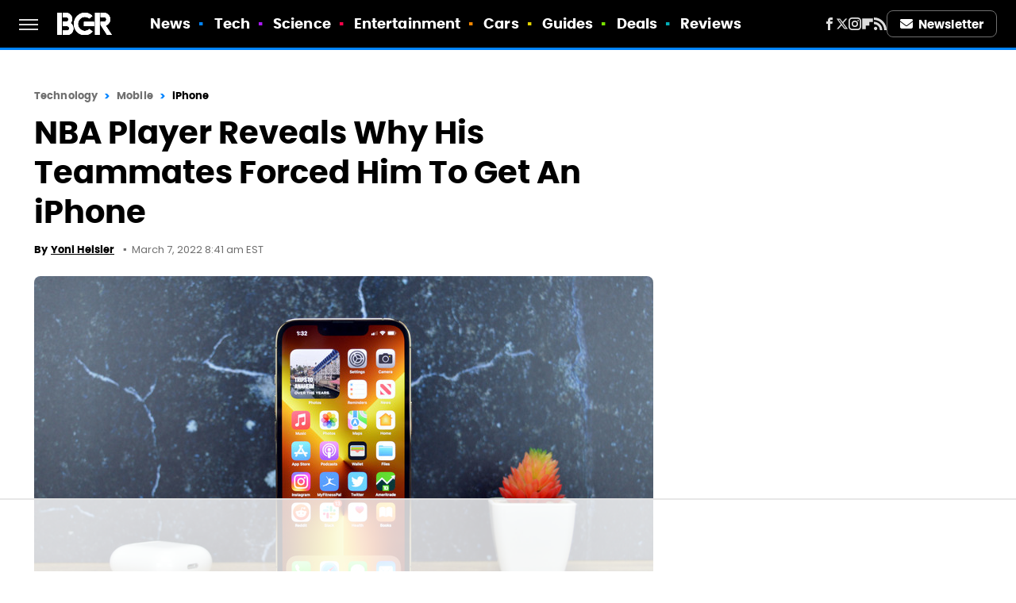

--- FILE ---
content_type: text/html; charset=utf-8
request_url: https://www.google.com/recaptcha/api2/aframe
body_size: 267
content:
<!DOCTYPE HTML><html><head><meta http-equiv="content-type" content="text/html; charset=UTF-8"></head><body><script nonce="rKkmFzA4yuD6wTNuxgq16w">/** Anti-fraud and anti-abuse applications only. See google.com/recaptcha */ try{var clients={'sodar':'https://pagead2.googlesyndication.com/pagead/sodar?'};window.addEventListener("message",function(a){try{if(a.source===window.parent){var b=JSON.parse(a.data);var c=clients[b['id']];if(c){var d=document.createElement('img');d.src=c+b['params']+'&rc='+(localStorage.getItem("rc::a")?sessionStorage.getItem("rc::b"):"");window.document.body.appendChild(d);sessionStorage.setItem("rc::e",parseInt(sessionStorage.getItem("rc::e")||0)+1);localStorage.setItem("rc::h",'1763767870030');}}}catch(b){}});window.parent.postMessage("_grecaptcha_ready", "*");}catch(b){}</script></body></html>

--- FILE ---
content_type: text/plain
request_url: https://rtb.openx.net/openrtbb/prebidjs
body_size: -214
content:
{"id":"9f0f339e-4de6-4029-bd94-492c14ba1f75","nbr":0}

--- FILE ---
content_type: text/plain
request_url: https://rtb.openx.net/openrtbb/prebidjs
body_size: -80
content:
{"id":"056aaf51-dd72-4af8-b0e5-06a5bcbaa11a","nbr":0}

--- FILE ---
content_type: text/plain
request_url: https://rtb.openx.net/openrtbb/prebidjs
body_size: -214
content:
{"id":"f559fc46-3282-487e-91ec-f7d2d4e7d100","nbr":0}

--- FILE ---
content_type: application/javascript; charset=utf-8
request_url: https://fundingchoicesmessages.google.com/f/AGSKWxXKToLKmV7mmMMcFcYxyFuOwusN20lKQqRBZoTzFz-6MXX9bZCqUoUBCDYMN1TtXpHNh5jrXohzlsebw3zPSoh_K_YBmUGEBTzEL0GDXDnxnnLjhigT706z7BjzedtZZ3Yx61YP3Aj6W_Gyte8VPiLToQ6dQlhb4wUJ4XJZoaeDHTrVEgESou96J6Ic/_.adframesrc./showAd300./local_ads_/adkingpro--adskin.
body_size: -1294
content:
window['f5e137c3-de06-437d-82e5-a295e3e27c39'] = true;

--- FILE ---
content_type: text/plain; charset=UTF-8
request_url: https://at.teads.tv/fpc?analytics_tag_id=PUB_17002&tfpvi=&gdpr_consent=&gdpr_status=22&gdpr_reason=220&ccpa_consent=&sv=prebid-v1
body_size: 56
content:
NDA3YzVhMzgtOGM5YS00NWIzLThkZDItOGI3YzdlMzA4YTJjIzEtNg==

--- FILE ---
content_type: text/plain
request_url: https://rtb.openx.net/openrtbb/prebidjs
body_size: -214
content:
{"id":"97c38235-8991-446b-b0da-fa06724f1e8b","nbr":0}

--- FILE ---
content_type: text/plain; charset=utf-8
request_url: https://ads.adthrive.com/http-api/cv2
body_size: 4141
content:
{"om":["-5937061642158916385","01sx5e03","080c5122","0ag1yfut","0b0m8l4f","0i2rwd3u","0m1hhuu3","0mabcv5q","0sm4lr19","0w7bnx4s","1028_8564740","1034_5057056","10ua7afe","11142692","11509227","1185:1609948210","1185:1610115113","11896988","12010080","12010084","12010088","12077037","124842_2","124843_3","124844_2","124845_2","124847_2","124853_2","1610115113","1610266048","16h7tryt","179iyxwo","17_24724418","1a1lwgs2","1qo701j6","1rss816r","1s6j8eco","1t5itjys","1tucmiz7","1ukslvux","1wm6zgdp","1xohi1zo","2132:43527101","220b8qm2","2249:512711573","2249:648231440","2249:782687798613","2249:782719855897","22kwlaqe","2307:0l1hmarm","2307:0w7bnx4s","2307:179iyxwo","2307:1qo701j6","2307:2qdf3qx9","2307:3nhww7ef","2307:4uw2jefy","2307:585jtxb8","2307:74z5vm6r","2307:7htl5ogn","2307:8cuwbkxk","2307:a3w0n40x","2307:aodopxzf","2307:bb3f6vwj","2307:brb59cr2","2307:dzzln6pj","2307:fhshbvfm","2307:flu8twg4","2307:gzytfr82","2307:hs5728fy","2307:k63alw9y","2307:k6ovs8n2","2307:kcvkxqlw","2307:kk5768bd","2307:kx9l7l9p","2307:ldk8mx0e","2307:ldv3iy6n","2307:m6rbrf6z","2307:mhob8we6","2307:mj17wo4c","2307:ne64dd5y","2307:ng6uy4w7","2307:oct7f1pe","2307:prq4f8da","2307:psrn0dap","2307:sr2odp2k","2307:st9t25wh","2307:swkf6n9d","2307:v9es8f6w","2319_66419_10629601","2409_25495_176_CR52162021","2409_25495_176_CR52162022","2409_25495_176_CR52162023","242668618","25","25_yqh121js","26210676","262594","2662_183814_7964417","2715_9888_440651","2715_9888_501276","28347585","28925636","28933536","29414696","2ffkihbg","2kj2o7fw","2uuipn6j","31809564","32145557","3278075-18446744072673958336","3278076-18446744072673958336","3278077-18446744072673958336","3278078-18446744072673958336","3278079-18446744072673958336","3278080-18446744072673958336","3278081-18446744072673958336","3278084-18446744072673958336","32j56hnc","32k9ouwf","32l2n30b","33591312","34182009","3490:CR52092958","3490:CR52150651","3490:CR52162019","3490:CR52162022","3658_151643_hk2nsy6j","3658_151643_pqn44nv6","3658_151643_qs7tjg76","3658_151643_spv5lpyq","3658_151643_u5p4xjy9","3658_151643_wfqgu54f","3658_211470_16h7tryt","3658_216697_1qo701j6","3658_216697_585jtxb8","3658_216697_mcc7t3q6","3658_228061_mj17wo4c","36715187","3858:12286481","3LMBEkP-wis","3gj4luo7","3gnzp2xv","3n588bx4","3nhww7ef","3x0i061s","3xh2cwy9","40268250","40854655","409_189404","409_189408","409_189409","409_192546","409_192599","409_209680","409_213944","409_216326","409_216416","409_216496","409_223599","409_226342","409_226344","409_226372","409_227223","409_227258","409_228065","409_228067","409_228103","409_228115","409_228385","409_230725","409_230726","409_230727","409_230728","409_230729","409_230737","409_230738","4114:catalina-73780","4114:catalina-73781","4430768","46vbi2k4","47183761","47745504","47745510","481703827","48514611","48693619","487951","49189249","4a3oeofh","4aqwokyz","4fk9nxse","4qmco3dp","4u612wtl","4y6jsq1i","501276","501mvxrf","51372410","51699660","51k0nnrq","53140948","534930","53832710","539980","53v6aquw","54020815","5510:01sx5e03","5510:5uf0zwne","5510:khrc9fv4","5510:mehhq329","55116647","55177673","55693359","55712989","55784908","558_93_0sm4lr19","558_93_46vbi2k4","558_93_6mwqcsi8","558_93_93drnwyk","558_93_coy3a5w5","558_93_for25yh7","558_93_i90isgt0","558_93_n3egwnq7","558_93_tggn9vnm","558_93_toiqqyup","558_93_vnq7a5dv","558_93_zgfnr75h","56071098","56341213","56616741","56631578","56756029","57149985","57161236","585jtxb8","597u1cnu","59873230","5dy04rwt","5jksujcn","5qore4tc","5r196al8","603485497","61210708","61210719","61279656","61285225","61444661","61444664","61742136","61916211","61916229","61932920","61932925","61932933","61932957","61932958","61995109","62007246","62086724","62086730","62499499","626973455","643hsokb","6547_67916_GrFGtWCgkWY4BYbPRcas","6547_67916_UZNnHBQcOy9X9C8RdEpB","66tctort","675698680","679267339","679634514","680_99480_614105094","680_99480_614105101","680_99480_614105104","682873461","683692339","683730753","683738007","684340670","684492634","684503141","684503175","684503196","687624721","688061742","688064625","688070999","688078501","688875644","689106891","692245143","692252031","6k5gjis0","6ng1e44d","6q5nlqeg","6y4varf9","7255_121665_catalina-73780","7255_121665_catalina-73781","73ja3cq8","7618517","7736472","7736477","776550545707","778141451901","7813978","782689149822","7829835","78402015","78473875","784880274628","7928694","79482177","7950269","7955795","79634627","7963682","7964881","7969239","7972225","7981053","7981054","7981058","7981066","7995497","7997217","7f5ti4ml","7sd9iy3r","8002119","8002122","8003577","8003839","8003964","8004971","80072839","8007430","8007432","8010898","8016065","8029310","8029311","8029650","8031266","80341389","8035726","8046216","8047693","8047694","8048201","8051519","8051521","8051522","8052289","8052355","8052357","8053753","8053755","8060293","8060451","8060453","8060634","8060639","8060882","8062971","8068654","81082262","82546209","84547008","84578144","85158968","8564740","8ejyu69m","8n2o2k7c","8n6mtkhh","8ocqdo33","8r38vmgt","8w4klwi4","9057/211d1f0fa71d1a58cabee51f2180e38f","90xcy54c","93xldgss","95coyr9s","98ka8ohh","9dkdo0qv","9uv8wyk4","9zl41y5m","9zmt2ec1","algc9xib","aodopxzf","atyp4cqx","b1n47h9n","b90cwbcd","bqfph6x7","bwthmrr1","c63567ab-fb77-416b-9da6-e5fbec12a838","c7ucy86l","catalina-73887","cbg18jr6","cc0c277c","cdfpqrii","cihf7jz1","cjdrzael","codsc4zd","coy3a5w5","cr-hbx00i4u2lrgv2","cr-miu6zi3wwirgv2","ctcfxso9","da7z30le","dhxhek5f","dpjydwun","dtjwn5hy","dvwy5pxn","dzzln6pj","edljrnu1","epl6n788","euk4wmgj","ezolpgke","f18cad75","f6onaxdy","fbpxdx3y","flu8twg4","for25yh7","g072ja4t","g88ob0qg","gdyy85gz","gtupq68u","gw37tarp","gzytfr82","h37m1w5i","hk2nsy6j","hs5728fy","hvnfi80x","i5zqpdw0","ib1o62yz","iixkymlf","iotud58b","iwf0xs42","j3olimsl","j58m06fh","j6s1bjbc","j7qyujzs","jb75l2ds","jq48t2gw","k6ovs8n2","kbapdg4y","kcvkxqlw","kdwm0bkk","khrc9fv4","kjq0lnk5","kk5768bd","klq5leo1","kse34ky2","kvwjdgoo","kx9l7l9p","l18z90sj","l6q3km9t","lcbz90gp","ldv3iy6n","le28hk1e","lidxarco","lo9rrcwt","lz7bs4e4","m3jb38o7","m6rbrf6z","mcc7t3q6","mehhq329","mhob8we6","mj17wo4c","mlixtkvs","mqyf9mgw","ms32qsk4","ms50j0oi","mw882els","mw9467v4","n29c17e7","n2whzkht","n5manivv","n984xz2y","n98fponh","ne64dd5y","ng6uy4w7","ns1qdokv","o6ee84d3","o7vvag5o","oct7f1pe","ooa68zgd","ozdii3rw","ozoeylho","p12qweap","p1ot6vkx","p52p41ld","p7kq1mt6","p8pu5j57","pgmjhmrf","pqn44nv6","prq4f8da","psrn0dap","pu3lujl3","purncoqw","q2jn8yjx","q4iwry3u","q8ann0zu","qifbn9ag","qimwmmyg","qmbyj6td","qpbgt07o","qqdvsvih","qqvgscdx","qs7tjg76","r1rjcvrd","r5m59oo9","r762jrzq","rmccapeb","rq1gblms","rs23jn6r","s37ll62x","s4s41bit","s889gfki","s9tdei3l","sbkk6qvv","sjjqrcrc","slmbx3it","smgdipm5","spv5lpyq","sqmqxvaf","sr2odp2k","svinlp2o","swkf6n9d","syjbto1z","t0idwomg","t53lmi8m","t9y1jxrl","tcnqpszr","tggn9vnm","tjrk1rop","tx8nd4ly","u3i8n6ef","u4sze3sn","u5p4xjy9","urlu21be","uw1n5tbp","uypnl3ey","v2pqc8qz","v3kusmia","v4rfqxto","v9y595ah","vc8qy7c6","ven7pu1c","vepbkpcp","vfikea6i","vh14dk8t","vkiksy41","vszwblqy","vtwp5667","vxj6n0fj","w9gimb3r","wc8i1gip","wetedaqw","wfqgu54f","wk7ounrj","wq5j4s9t","wqyy68qb","wu5qr81l","x9qfv337","xgjdt26g","xjn1phm0","xowb4bvd","xpmadodl","yhr3li63","yi6qlg3p","ymb1auf3","ypwfv7hc","yvz367zv","ze6t4do3","zgfnr75h","ztlksnbe","zvfjb0vm","zw6jpag6","7979132","7979135"],"pmp":[],"adomains":["1md.org","a4g.com","about.bugmd.com","acelauncher.com","adameve.com","adelion.com","adp3.net","advenuedsp.com","aibidauction.com","aibidsrv.com","akusoli.com","allofmpls.org","arkeero.net","ato.mx","avazutracking.net","avid-ad-server.com","avid-adserver.com","avidadserver.com","aztracking.net","bc-sys.com","bcc-ads.com","bidderrtb.com","bidscube.com","bizzclick.com","bkserving.com","bksn.se","brightmountainads.com","bucksense.io","bugmd.com","ca.iqos.com","capitaloneshopping.com","cdn.dsptr.com","clarifion.com","cotosen.com","cs.money","cwkuki.com","dallasnews.com","dcntr-ads.com","decenterads.com","derila-ergo.com","dhgate.com","dhs.gov","digitaladsystems.com","displate.com","doyour.bid","dspbox.io","envisionx.co","ezmob.com","fmlabsonline.com","g123.jp","g2trk.com","gadmobe.com","getbugmd.com","goodtoknowthis.com","gov.il","guard.io","hero-wars.com","holts.com","howto5.io","ice.gov","imprdom.com","justanswer.com","liverrenew.com","longhornsnuff.com","lovehoney.com","lowerjointpain.com","lymphsystemsupport.com","media-servers.net","medimops.de","miniretornaveis.com","mobuppsrtb.com","motionspots.com","mygrizzly.com","myrocky.ca","national-lottery.co.uk","nbliver360.com","ndc.ajillionmax.com","niutux.com","nordicspirit.co.uk","notify.nuviad.com","notify.oxonux.com","own-imp.vrtzads.com","paperela.com","parasiterelief.com","peta.org","pfm.ninja","pixel.metanetwork.mobi","pixel.valo.ai","plannedparenthood.org","plf1.net","plt7.com","pltfrm.click","printwithwave.co","privacymodeweb.com","rangeusa.com","readywind.com","reklambids.com","ri.psdwc.com","rtb-adeclipse.io","rtb-direct.com","rtb.adx1.com","rtb.kds.media","rtb.reklambid.com","rtb.reklamdsp.com","rtb.rklmstr.com","rtbadtrading.com","rtbsbengine.com","rtbtradein.com","saba.com.mx","securevid.co","servedby.revive-adserver.net","shift.com","smrt-view.com","swissklip.com","taboola.com","tel-aviv.gov.il","temu.com","theoceanac.com","track-bid.com","trackingintegral.com","trading-rtbg.com","trkbid.com","truthfinder.com","unoadsrv.com","usconcealedcarry.com","uuidksinc.net","vabilitytech.com","vashoot.com","vegogarden.com","viewtemplates.com","votervoice.net","vuse.com","waardex.com","wapstart.ru","wdc.go2trk.com","weareplannedparenthood.org","webtradingspot.com","xapads.com","xiaflex.com","yourchamilia.com"]}